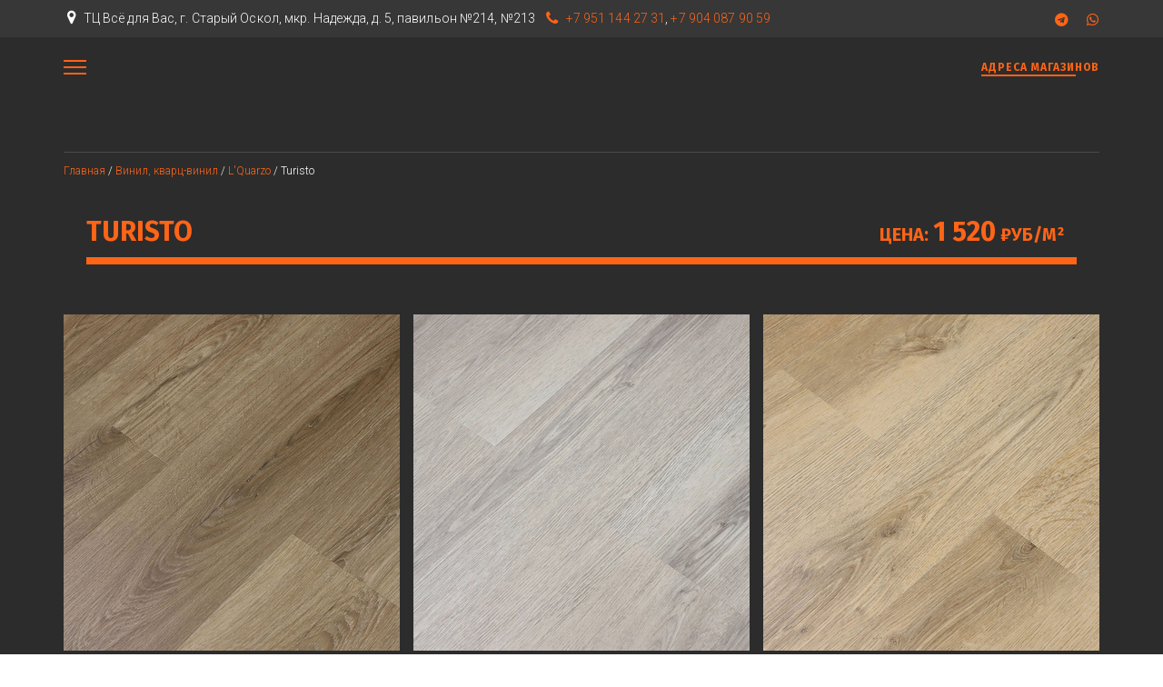

--- FILE ---
content_type: text/html; charset=utf-8
request_url: https://horizont-oskol.ru/vinil_betta_studio
body_size: 14826
content:
<!DOCTYPE html>
<html lang="ru">
<head>
	<meta charset="utf-8" />
<meta http-equiv="X-UA-Compatible" content="IE=edge" />
<meta name="viewport" content="width=device-width, initial-scale=1.0, maximum-scale=5.0" />



	
	
	<title>Купить винил, кварц-винил, spc в Старом Осколе</title>
	
		<link rel="canonical" href="https://horizont-oskol.ru/vinil_betta_studio">
	
	<meta name="description" content="Купить винил, кварц-винил, spc в Старом Осколе" />
	<meta name="keywords" content="spc, кварцвинил, керамин" />
	<meta property="og:title" content="Купить винил, кварц-винил, spc в Старом Осколе" />
	
	
	
		
		
		
		<meta name="twitter:card" content="summary_large_image" />
		<meta property="og:type" content="website" />
		<meta property="og:description" content="Купить винил, кварц-винил, spc в Старом Осколе" />
		<meta property="og:url" content="https://horizont-oskol.ru/vinil_betta_studio" />
		
		
		
			<meta itemprop="image" content="https://horizont-oskol.ru/uploads/s/e/s/k/eskgclxf2fit/img/full_0BFE70ep.png" />
			<meta property="og:image" content="https://horizont-oskol.ru/uploads/s/e/s/k/eskgclxf2fit/img/full_0BFE70ep.png" />
	
	<link rel="shortcut icon" href="/favicon.ico?v=48819174522718023" type="image/x-icon">
	<script>
	window.developmentMode = false;
	
</script>
	
	
	<script defer src="/js/lib/modernizr-webp.js?v=2026_01_13T13_28_37_03_00_16d4ddba4841053bf25401d0d779a5b22ba8e2f3"></script><link rel="stylesheet" href="/css/devicePublish.min.css?v=2026_01_13T13_28_37_03_00_16d4ddba4841053bf25401d0d779a5b22ba8e2f3"><link rel="stylesheet" href="/css/lib/bootstrap.min.css?v=2026_01_13T13_28_37_03_00_16d4ddba4841053bf25401d0d779a5b22ba8e2f3"><link rel="stylesheet" href="/css/lib/animate.min.css?v=2026_01_13T13_28_37_03_00_16d4ddba4841053bf25401d0d779a5b22ba8e2f3"><script async src="/js/ulib/performance.js?v=2026_01_13T13_28_37_03_00_16d4ddba4841053bf25401d0d779a5b22ba8e2f3"></script>
		
	<link rel="stylesheet" href="/sitecss/srcset-63cbade788265b6f4d11fcb5-all.css?v=320">
	
	
		
		
			
				<!-- htmlmin:ignore -->
					<style>
  div#ul-id-cart-0 {
    display: none !important;
}
  </style>
				<!-- htmlmin:ignore -->
			
		
		
	

	
	
	
	
		<link rel="preload" as="style" href="/sitecss/typography.css?v=320" onload="this.onload=null;this.rel='stylesheet'">
		<noscript><link rel="stylesheet" href="/sitecss/typography.css?v=320"></noscript>
	
	
		<link rel="preload" as="style" id="dist-version-css" href="/dist-version/css/pub.v1.css?v=2026_01_13T13_28_37_03_00_16d4ddba4841053bf25401d0d779a5b22ba8e2f3" onload="this.onload=null;this.rel='stylesheet'">
		<noscript><link rel="stylesheet" href="/dist-version/css/pub.v1.css?v=2026_01_13T13_28_37_03_00_16d4ddba4841053bf25401d0d779a5b22ba8e2f3"></noscript>
	

	<script>
		(() => {
			if (matchMedia('screen and (min-width : 992px)').matches) {
				document.write(`<link 
					rel="stylesheet"
					
					data-device="desktop"
					class="styleLink"
					href="/templates/prem-unexpected/css/main-g-theme-site-1-desktop.css"
				/>`);
			}
			if (matchMedia('screen and (min-width: 768px) and (max-width: 991px)').matches) {
				document.write(`<link 
					rel="stylesheet"
					
					data-device="tablet"
					class="styleLink"
					href="/templates/prem-unexpected/css/main-g-theme-site-1-tablet.css"
				/>`);
			}
			if (matchMedia('screen and (max-width : 768px)').matches) {
				document.write(`<link 
					rel="stylesheet"
					
					data-device="phone"
					class="styleLink"
					href="/templates/prem-unexpected/css/main-g-theme-site-1-phone.css"
				/>`);
			}
		})();
	</script>

	<style data-styled="true" data-styled-version="5.0.1"></style><style data-styled="true" data-styled-version="5.0.1"></style><style data-styled="true" data-styled-version="5.0.1"></style><style data-styled="true" data-styled-version="5.0.1"></style><link type="text/css" rel="stylesheet" href="//maxcdn.bootstrapcdn.com/font-awesome/4.2.0/css/font-awesome.min.css"><link type="text/css" rel="stylesheet" href="/css/lib/fontawesome-brand.min.css"><style data-styled="true" data-styled-version="5.0.1">.dYCuQO{padding-top:10px;padding-bottom:10px;}
data-styled.g10[id="sc-fzozJi"]{content:"dYCuQO,"}
</style>

</head>
<body>
	
	
	
	<div id="main">
		<div id="body" class="g-theme-site-1" data-mode="published" data-site-theme="g-theme-site-1">
			<div
				id="body-fict"
				class="g-theme-block-5 ul-page-common-vinil_betta_studio"
				data-theme-block='{"desktop":"g-theme-block-5", "tablet":"g-theme-block-5", "phone":"g-theme-block-5"}'
				data-block_theme="g-theme-block-5"
				style="background-image: url(/uploads/s/e/s/k/eskgclxf2fit/img/full_kWSaIZLT.jpg); background-size: cover; background-repeat: no-repeat; background-position: 0 0; "
				data-parallax="none"
			>
				
				<header  class="
					js-hidden-device-element hidden-elements-device "data-device-hidden='{"desktop":false,"tablet":false,"phone":false}' data-theme-block='{"desktop":"g-theme-block-0","tablet":"g-theme-block-0","phone":"g-theme-block-0"}'>
	<div class="header premium">
		<div class="header-top container-fluid">
			<div class="row">
				<div class="container">
					<div class="row">
						<div class="header-top-contacts col col-xs-12 col-sm-9">
							<div  itemscope="" id="ul-id-contacts-header" class="ul-widget ul-w-contacts" data-device-hidden="{&quot;desktop&quot;:false,&quot;phone&quot;:false,&quot;tablet&quot;:false}" data-widget="contacts" data-controls="e">



<div
	id="id-contacts-schema-item"
	itemprop="itemReviewed"
	class="ul-w-contacts-design1 ul-w-contacts-custom-design3"
	itemscope itemtype="http://schema.org/Organization" 
>
	<meta itemprop="name" content="Цены, указанные на сайте, не являются публичной офертой! Обращаем ваше внимание на то, что данный интернет-сайт носит исключительно информационный характер и ни при каких условиях не является публичной офертой, определяемой положениями Статьи 437 (п.2) Гражданского кодекса РФ.­­">
	
	
		
		<!-- ============== LAYOUT 1 ============== -->
		
			<div class="ul-w-contacts-item" data-item-id="0992f999-2c0c-48f5-8c7d-42f2c340608b">
				<div class="ul-w-contacts-list">
					
					
						<ul>
							
								<li class="ul-w-contacts-f-address normal"
									itemprop="address" itemscope itemtype="http://schema.org/PostalAddress"
								>
									
									
									<span>ТЦ Всё для Вас</span>,&nbsp;<span itemprop="addressLocality">г. Старый Оскол</span>,&nbsp;<span itemprop="streetAddress">мкр. Надежда, д. 5</span>,&nbsp;<span>павильон №214, №213</span>
									
									
								</li>
							
								<li class="ul-w-contacts-f-phone normal"
									
								>
									
									
									<a id="ul-w-contacts-phoneLink" class="ul-w-contacts-phoneLink" href="tel:+79511442731"><span itemprop="telephone"><span>+7 951 144 27 31</span></span></a>, <a id="ul-w-contacts-phoneLink" class="ul-w-contacts-phoneLink" href="tel:+79040879059"><span itemprop="telephone">+7 904 087 90 59</span></a>
									
									
								</li>
							
						</ul>
					
				</div>
				
			</div>
		
		<!-- ============== LAYOUT 1 ============== -->
	
</div>
</div>
						</div>
						<div class="header-top-social col col-xs-12 col-sm-3">
							<div  data-options="" data-widget="social" id="ul-id-social-header" class="ul-widget ul-w-social ul-w-social-design3 ul-w-social-custom-design3" data-device-hidden="{&quot;desktop&quot;:false,&quot;phone&quot;:false,&quot;tablet&quot;:false}" data-controls="e" style="text-align:right; ">

	
	<span class="ul-w-social-icons" style="display: inline-block;">
		<!-- NOTE: if 'ul-w-social-icon ul-w-social-<name>' changes, update edit.js -->
		
			
		
			
		
			
		
			
		
			
		
			
		
			
		
			
		
			
		
			
		
			
		
			
			<span class="ul-w-social-item">
				<a
					
					href="https://t.me/gorizont31"
					
					class="ul-w-social-icon ul-w-social-telegram ul-w-social-icon-active"
					target="_blank"
				></a>
			</span>
			
		
			
			<span class="ul-w-social-item">
				<a
					
					href="whatsapp://send/?phone=79511433751"
					
					class="ul-w-social-icon ul-w-social-whatsapp ul-w-social-icon-active"
					target="_blank"
				></a>
			</span>
			
		
			
		
			
		
	</span>
</div>
						</div>
					</div>
				</div>
			</div>
		</div>
		<div class="header-content container">
			<div class="row">
				<div class="header-content-center">
					<div class="header-content-center-sitename col-xs-12 col-sm-6">
						<div class="header-content-center-sitename-icon">
							
						</div>
						<div class="header-content-center-sitename-header">
							
						</div>
					</div>
					<div class="header-content-center-menu vertical-menu not-prevent col-xs-6 col-sm-3">
						<div  data-fixed="true" data-bgColor="3" data-bgtransparent="75" data-version="1" id="ul-id-mainmenu-header" class="ul-widget ul-w-mainmenu" data-device-hidden="{&quot;desktop&quot;:false,&quot;phone&quot;:false,&quot;tablet&quot;:false}" data-widget="mainmenu" data-controls="e">

	<div class="ul-w-mainmenu-showButton">
		<span></span>
		<span></span>
		<span></span>
	</div>
	<div class="ul-w-mainmenu-nav" style="opacity: 0;">
		 <div class="ul-w-mainmenu-item "> <a  class="normal js-w-mainmenu ul-w-mainmenu-item-link" href ="/" data-type="page" target="_self">Главная</a></div> <div class="ul-w-mainmenu-item "> <a  class="normal js-w-mainmenu ul-w-mainmenu-item-link" href ="/akcii" data-type="page" target="_self">Акции</a></div> <div class="ul-w-mainmenu-item "> <a  class="normal js-w-mainmenu ul-w-mainmenu-item-link" href ="/new" data-type="page" target="_self">Новые поступления</a></div> <div class="ul-w-mainmenu-item  ul-w-mainmenu-have-nasted  ul-w-mainmenu-have-nested"> <a  class="normal js-w-mainmenu ul-w-mainmenu-item-link" href ="/laminat" data-type="page" target="_self">Ламинат</a><div class="ul-w-mainmenu-nested"> <div class="ul-w-mainmenu-item "> <a  class="normal js-w-mainmenu ul-w-mainmenu-item-link" href ="/quick-step" data-type="page" target="_self">Quick-Step</a></div> <div class="ul-w-mainmenu-item "> <a  class="normal js-w-mainmenu ul-w-mainmenu-item-link" href ="/joss_beaumont" data-type="page" target="_self">Joss Beaumont</a></div> <div class="ul-w-mainmenu-item "> <a  class="normal js-w-mainmenu ul-w-mainmenu-item-link" href ="/tarkett" data-type="page" target="_self">TARKETT</a></div> <div class="ul-w-mainmenu-item "> <a  class="normal js-w-mainmenu ul-w-mainmenu-item-link" href ="/kastamonu" data-type="page" target="_self">KASTAMONU</a></div> <div class="ul-w-mainmenu-item "> <a  class="normal js-w-mainmenu ul-w-mainmenu-item-link" href ="/agt" data-type="page" target="_self">AGT</a></div> <div class="ul-w-mainmenu-item "> <a  class="normal js-w-mainmenu ul-w-mainmenu-item-link" href ="/egger" data-type="page" target="_self">Egger</a></div> <div class="ul-w-mainmenu-item "> <a  class="normal js-w-mainmenu ul-w-mainmenu-item-link" href ="/kronostar" data-type="page" target="_self">Kronostar</a></div> <div class="ul-w-mainmenu-item "> <a  class="normal js-w-mainmenu ul-w-mainmenu-item-link" href ="/clix_floor" data-type="page" target="_self">Clix-Floor</a></div> <div class="ul-w-mainmenu-item "> <a  class="normal js-w-mainmenu ul-w-mainmenu-item-link" href ="/ultradecor" data-type="page" target="_self">UltraDecor</a></div></div></div> <div class="ul-w-mainmenu-item  ul-w-mainmenu-have-nasted  ul-w-mainmenu-have-nested"> <a  class="normal js-w-mainmenu ul-w-mainmenu-item-link" href ="/vinil" data-type="page" target="_self">Кварц-винил / винил</a><div class="ul-w-mainmenu-nested"> <div class="ul-w-mainmenu-item "> <a  class="normal js-w-mainmenu ul-w-mainmenu-item-link" href ="/vinil_art_east" data-type="page" target="_self">ART EAST</a></div> <div class="ul-w-mainmenu-item "> <a  class="normal js-w-mainmenu ul-w-mainmenu-item-link" href ="/vinil_tarkett" data-type="page" target="_self">TARKETT</a></div> <div class="ul-w-mainmenu-item "> <a  class="normal js-w-mainmenu ul-w-mainmenu-item-link" href ="/vinil_timber" data-type="page" target="_self">TIMBER</a></div> <div class="ul-w-mainmenu-item "> <a  class="normal js-w-mainmenu ul-w-mainmenu-item-link" href ="/vinil_alta_step" data-type="page" target="_self">Alta Step</a></div> <div class="ul-w-mainmenu-item "> <a  class="normal js-w-mainmenu ul-w-mainmenu-item-link" href ="/vinil_cronafloor" data-type="page" target="_self">CRONAFLOOR</a></div> <div class="ul-w-mainmenu-item "> <a  class="normal js-w-mainmenu ul-w-mainmenu-item-link" href ="/vinil_zeta" data-type="page" target="_self">Zeta Floor</a></div> <div class="ul-w-mainmenu-item "> <a  class="normal js-w-mainmenu ul-w-mainmenu-item-link" href ="/vinil_lquarzo" data-type="page" target="_self">LQuarzo</a></div> <div class="ul-w-mainmenu-item "> <a  class="normal js-w-mainmenu ul-w-mainmenu-item-link" href ="/vinil_floorwood" data-type="page" target="_self">Floorwood</a></div></div></div> <div class="ul-w-mainmenu-item  ul-w-mainmenu-have-nasted  ul-w-mainmenu-have-nested"> <a  class="normal js-w-mainmenu ul-w-mainmenu-item-link" href ="/dver" data-type="page" target="_self">Двери</a><div class="ul-w-mainmenu-nested"> <div class="ul-w-mainmenu-item  ul-w-mainmenu-have-nasted  ul-w-mainmenu-have-nested"> <a  class="normal js-w-mainmenu ul-w-mainmenu-item-link" href ="/dveri_mezhkomnatnue" data-type="page" target="_self">Двери межкомнатные</a><div class="ul-w-mainmenu-nested"> <div class="ul-w-mainmenu-item "> <a  class="normal js-w-mainmenu ul-w-mainmenu-item-link" href ="/dveri_yukka" data-type="page" target="_self">ЮККА</a></div> <div class="ul-w-mainmenu-item "> <a  class="normal js-w-mainmenu ul-w-mainmenu-item-link" href ="/dveri_garmonia" data-type="page" target="_self">Гармония</a></div> <div class="ul-w-mainmenu-item "> <a  class="normal js-w-mainmenu ul-w-mainmenu-item-link" href ="/dveri_bdk" data-type="page" target="_self">БДК</a></div> <div class="ul-w-mainmenu-item "> <a  class="normal js-w-mainmenu ul-w-mainmenu-item-link" href ="/dveri_bastion" data-type="page" target="_self">Бастион</a></div> <div class="ul-w-mainmenu-item "> <a  class="normal js-w-mainmenu ul-w-mainmenu-item-link" href ="/dveri_uberture" data-type="page" target="_self">Uberture</a></div></div></div> <div class="ul-w-mainmenu-item "> <a  class="normal js-w-mainmenu ul-w-mainmenu-item-link" href ="/dveri_vhodnue_kvartira" data-type="page" target="_self">Входные для квартиры</a></div> <div class="ul-w-mainmenu-item "> <a  class="normal js-w-mainmenu ul-w-mainmenu-item-link" href ="/dveri_vhodnue_dom" data-type="page" target="_self">Входные для дома</a></div></div></div> <div class="ul-w-mainmenu-item  ul-w-mainmenu-have-nasted  ul-w-mainmenu-have-nested"> <a  class="normal js-w-mainmenu ul-w-mainmenu-item-link" href ="/linoleum" data-type="page" target="_self">Линолеум</a><div class="ul-w-mainmenu-nested"> <div class="ul-w-mainmenu-item "> <a  class="normal js-w-mainmenu ul-w-mainmenu-item-link" href ="/idylle" data-type="page" target="_self">IDYLLE NOVA | CLUB </a></div> <div class="ul-w-mainmenu-item "> <a  class="normal js-w-mainmenu ul-w-mainmenu-item-link" href ="/aero" data-type="page" target="_self"> AERO | GLADIATOR</a></div> <div class="ul-w-mainmenu-item "> <a  class="normal js-w-mainmenu ul-w-mainmenu-item-link" href ="/prestige" data-type="page" target="_self">PRESTIGE | FAVORITE</a></div> <div class="ul-w-mainmenu-item "> <a  class="normal js-w-mainmenu ul-w-mainmenu-item-link" href ="/sprint" data-type="page" target="_self">SPRINT PRO | GALAXY</a></div> <div class="ul-w-mainmenu-item "> <a  class="normal js-w-mainmenu ul-w-mainmenu-item-link" href ="/grand" data-type="page" target="_self">GRAND</a></div> <div class="ul-w-mainmenu-item "> <a  class="normal js-w-mainmenu ul-w-mainmenu-item-link" href ="/discovery" data-type="page" target="_self">DISCOVERY</a></div> <div class="ul-w-mainmenu-item "> <a  class="normal js-w-mainmenu ul-w-mainmenu-item-link" href ="/force" data-type="page" target="_self">FORCE</a></div> <div class="ul-w-mainmenu-item "> <a  class="normal js-w-mainmenu ul-w-mainmenu-item-link" href ="/moda" data-type="page" target="_self">MODA</a></div> <div class="ul-w-mainmenu-item "> <a  class="normal js-w-mainmenu ul-w-mainmenu-item-link" href ="/kaprise" data-type="page" target="_self">CAPRICE | EUROPA</a></div> <div class="ul-w-mainmenu-item "> <a  class="normal js-w-mainmenu ul-w-mainmenu-item-link" href ="/bonus" data-type="page" target="_self">BONUS | ACTIVA R</a></div> <div class="ul-w-mainmenu-item "> <a  class="normal js-w-mainmenu ul-w-mainmenu-item-link" href ="/komfort" data-type="page" target="_self">COMFORT | SKY</a></div> <div class="ul-w-mainmenu-item "> <a  class="normal js-w-mainmenu ul-w-mainmenu-item-link" href ="/forum" data-type="page" target="_self">FORUM</a></div> <div class="ul-w-mainmenu-item "> <a  class="normal js-w-mainmenu ul-w-mainmenu-item-link" href ="/печора" data-type="page" target="_self">ПЕЧОРА</a></div> <div class="ul-w-mainmenu-item "> <a  class="normal js-w-mainmenu ul-w-mainmenu-item-link" href ="/versal" data-type="page" target="_self">ВЕРСАЛЬ</a></div></div></div> <div class="ul-w-mainmenu-item  ul-w-mainmenu-have-nasted  ul-w-mainmenu-have-nested"> <a  class="normal js-w-mainmenu ul-w-mainmenu-item-link" href ="/dviernaia_furnitura" data-type="page" target="_self">Дверная фурнитура</a><div class="ul-w-mainmenu-nested"> <div class="ul-w-mainmenu-item "> <a  class="normal js-w-mainmenu ul-w-mainmenu-item-link" href ="/ruchki_punto" data-type="page" target="_self">Punto</a></div> <div class="ul-w-mainmenu-item "> <a  class="normal js-w-mainmenu ul-w-mainmenu-item-link" href ="/ruchki_ajax" data-type="page" target="_self">Ajax</a></div> <div class="ul-w-mainmenu-item "> <a  class="normal js-w-mainmenu ul-w-mainmenu-item-link" href ="/ruchki_code_deco" data-type="page" target="_self">Code Deco</a></div></div></div> <div class="ul-w-mainmenu-item  ul-w-mainmenu-have-nasted  ul-w-mainmenu-have-nested"> <a  class="normal js-w-mainmenu ul-w-mainmenu-item-link" href ="/kovrolin" data-type="page" target="_self">Ковролин</a><div class="ul-w-mainmenu-nested"> <div class="ul-w-mainmenu-item "> <a  class="normal js-w-mainmenu ul-w-mainmenu-item-link" href ="/kovrolin_aw" data-type="page" target="_self">AW</a></div> <div class="ul-w-mainmenu-item "> <a  class="normal js-w-mainmenu ul-w-mainmenu-item-link" href ="/kovrolin_kaplanser" data-type="page" target="_self">Kaplanser</a></div> <div class="ul-w-mainmenu-item "> <a  class="normal js-w-mainmenu ul-w-mainmenu-item-link" href ="/kovrolin_oz_kaplan" data-type="page" target="_self">OZ Kaplan</a></div> <div class="ul-w-mainmenu-item "> <a  class="normal js-w-mainmenu ul-w-mainmenu-item-link" href ="/kovrolin_sintelon" data-type="page" target="_self">Sintelon</a></div> <div class="ul-w-mainmenu-item "> <a  class="normal js-w-mainmenu ul-w-mainmenu-item-link" href ="/kovrolin_urgaz" data-type="page" target="_self">Urgaz</a></div> <div class="ul-w-mainmenu-item "> <a  class="normal js-w-mainmenu ul-w-mainmenu-item-link" href ="/kovrolin_neva" data-type="page" target="_self">Нева Тафт</a></div> <div class="ul-w-mainmenu-item "> <a  class="normal js-w-mainmenu ul-w-mainmenu-item-link" href ="/kovrolin_merinos" data-type="page" target="_self">Merinos</a></div> <div class="ul-w-mainmenu-item "> <a  class="normal js-w-mainmenu ul-w-mainmenu-item-link" href ="/kovrolin_sufyan" data-type="page" target="_self">Sufyan</a></div> <div class="ul-w-mainmenu-item "> <a  class="normal js-w-mainmenu ul-w-mainmenu-item-link" href ="/kovrolin_mers" data-type="page" target="_self">Mers</a></div> <div class="ul-w-mainmenu-item "> <a  class="normal js-w-mainmenu ul-w-mainmenu-item-link" href ="/kovrolin_filoteks" data-type="page" target="_self">Filoteks</a></div></div></div> <div class="ul-w-mainmenu-item  ul-w-mainmenu-have-nasted  ul-w-mainmenu-have-nested"> <a  class="normal js-w-mainmenu ul-w-mainmenu-item-link" href ="/plintus" data-type="page" target="_self">Плинтус</a><div class="ul-w-mainmenu-nested"> <div class="ul-w-mainmenu-item "> <a  class="normal js-w-mainmenu ul-w-mainmenu-item-link" href ="/plintus_quick_step" data-type="page" target="_self">Quick Step</a></div> <div class="ul-w-mainmenu-item "> <a  class="normal js-w-mainmenu ul-w-mainmenu-item-link" href ="/plintus_deconika" data-type="page" target="_self">Деконика</a></div> <div class="ul-w-mainmenu-item "> <a  class="normal js-w-mainmenu ul-w-mainmenu-item-link" href ="/plintus_classic" data-type="page" target="_self">Классик</a></div> <div class="ul-w-mainmenu-item "> <a  class="normal js-w-mainmenu ul-w-mainmenu-item-link" href ="/plintus_deconika" data-type="page" target="_self">Комфорт</a></div></div></div> <div class="ul-w-mainmenu-item "> <a  class="normal js-w-mainmenu ul-w-mainmenu-item-link" href ="/contacts" data-type="page" target="_self">Контакты</a></div><div class="ul-w-mainmenu-toggle-button"><span></span><span></span><span></span></div>
		<div class="ul-w-mainmenu-toggle">
			<a class="ul-w-mainmenu-toggle-more normal">Еще</a>
			<div class="ul-w-mainmenu-toggle-nasted"></div>
		</div>
	</div>




</div>
					</div>
					<div class="header-content-center-button col-xs-6 col-sm-3">
						<div  id="ul-id-button-header" class="ul-widget ul-w-button text-left" data-device-hidden="{&quot;desktop&quot;:false,&quot;phone&quot;:false,&quot;tablet&quot;:false}" data-widget="button" data-controls="e">
<a class="normal ul-w-button3 small" target="_self" href="/contacts"   >АДРЕСА МАГАЗИНОВ</a>
</div>
					</div>
				</div>
			</div>
		</div>
	</div>
</header>

<div id="ul-content">
	
			<div  id="ul-id-18-0" style="padding-top:50px;padding-bottom:50px;" data-floating="" data-custom-classes="[]" data-theme="g-theme-block-0" data-theme-block="{&quot;desktop&quot;:&quot;g-theme-block-0&quot;,&quot;tablet&quot;:&quot;g-theme-block-0&quot;,&quot;phone&quot;:&quot;g-theme-block-0&quot;}" data-device-hidden="{&quot;desktop&quot;:false,&quot;tablet&quot;:false,&quot;phone&quot;:false}" data-vertical-align="0" data-bgtype="color" data-auto_height="true" data-symbol="{&quot;enabled&quot;:false,&quot;sourceBlockId&quot;:&quot;&quot;,&quot;forAllPages&quot;:false,&quot;linkedPages&quot;:[],&quot;symbolBlockPosition&quot;:&quot;header&quot;}" data-position-desktop="LT" data-position-tablet="LT" data-position-phone="LT" class="ul-container hidden-elements-device js-hidden-device-element   g-theme-block-0 srcset-block-8f7802a8caa613610eefbb0b779426af " >
				<div class="ul-shadow-block-overlay js-block-shadow"></div>
				<div class=" container js-block-container">
					<div id="ul-id-221-0" class="row ul-row"><div id="ul-id-221-1" class="col ul-col col-xs-12 col-sm-12 col-md-12">
					
					<div
					
					
					id="ul-id-221-2" class="ul-widget  " type="wysiwyg" data-device-hidden='{"desktop":false,"phone":false,"tablet":false}'>
					<div id="ul-id-221-2" class="sc-AxjAm StDqM ul-widget-wysiwyg "><div class="DraftEditor-root"><div class="DraftEditor-editorContainer"><div class="public-DraftEditor-content" contenteditable="false" spellcheck="false" style="outline:none;user-select:text;-webkit-user-select:text;white-space:pre-wrap;word-wrap:break-word"><div data-contents="true"><h6 class="_17fgIIn___block h6" data-block="true" data-editor="agsr6" data-offset-key="4jvr9-0-0"><div data-offset-key="4jvr9-0-0" class="public-DraftStyleDefault-block public-DraftStyleDefault-ltr"><span class="LreJDHx___wrapper"><a href="/index" target="_self" class="HXO9zGZ___link" data-reactlink="true"><span data-offset-key="4jvr9-0-0"><span data-text="true">Главная</span></span></a></span><span data-offset-key="4jvr9-1-0"><span data-text="true"> / </span></span><span class="LreJDHx___wrapper"><a href="/vinil" target="_self" class="HXO9zGZ___link" data-reactlink="true"><span data-offset-key="4jvr9-2-0"><span data-text="true">Винил, кварц-винил</span></span></a></span><span data-offset-key="4jvr9-3-0"><span data-text="true"> / </span></span><span class="LreJDHx___wrapper"><a href="/vinil_lquarzo" target="_self" class="HXO9zGZ___link" data-reactlink="true"><span data-offset-key="4jvr9-4-0"><span data-text="true">L&#x27;Quarzo</span></span></a></span><span data-offset-key="4jvr9-5-0"><span data-text="true"> / Turisto</span></span></div></h6></div></div></div></div></div>
					</div></div></div><div id="ul-id-207-0" class="row ul-row"><div id="ul-id-207-1" class="col ul-col col-xs-12 col-sm-12 col-md-12">
					
					<div
					
					
					id="ul-id-207-2" class="ul-widget  " type="wysiwyg" data-device-hidden='{"desktop":false,"phone":false,"tablet":false}'>
					<div id="ul-id-207-2" class="sc-AxjAm StDqM ul-widget-wysiwyg "><div class="DraftEditor-root"><div class="DraftEditor-editorContainer"><div class="public-DraftEditor-content" contenteditable="false" spellcheck="false" style="outline:none;user-select:text;-webkit-user-select:text;white-space:pre-wrap;word-wrap:break-word"><div data-contents="true"><h5 class="_17fgIIn___block h5" data-block="true" data-editor="65p4q" data-offset-key="f4in5-0-0"><div data-offset-key="f4in5-0-0" class="public-DraftStyleDefault-block public-DraftStyleDefault-ltr"><span data-offset-key="f4in5-0-0" style="color:#ff6417;text-decoration-color:#ff6417;font-weight:bold;font-size:30px"><span data-text="true">TURISTO                                                                                                            </span></span><span data-offset-key="f4in5-0-1" style="color:#ff6417;text-decoration-color:#ff6417;font-weight:bold"><span data-text="true">ЦЕНА: </span></span><span data-offset-key="f4in5-0-2" style="color:#ff6417;text-decoration-color:#ff6417;font-weight:bold;font-size:30px"><span data-text="true">1 520</span></span><span data-offset-key="f4in5-0-3" style="color:#ff6417;text-decoration-color:#ff6417;font-weight:bold"><span data-text="true"> ₽УБ/М²</span></span></div></h5></div></div></div></div></div>
					</div></div></div><div id="ul-id-222-0" class="row ul-row"><div id="ul-id-222-1" class="col ul-col col-xs-12 col-sm-12 col-md-12"><div  data-opts="{&quot;preset&quot;:{&quot;presetId&quot;:1},&quot;grid&quot;:{&quot;cols&quot;:3,&quot;height&quot;:370},&quot;slider&quot;:{&quot;button&quot;:{&quot;enable&quot;:true,&quot;type&quot;:&quot;noBackground&quot;,&quot;color&quot;:{&quot;class&quot;:1}},&quot;pagination&quot;:{&quot;enable&quot;:true,&quot;type&quot;:&quot;circle&quot;,&quot;inside&quot;:true,&quot;color&quot;:{&quot;class&quot;:1},&quot;size&quot;:2,&quot;preview&quot;:&quot;focus&quot;},&quot;autoplay&quot;:{&quot;enable&quot;:false,&quot;delay&quot;:3},&quot;enableCycle&quot;:false,&quot;animation&quot;:&quot;slide&quot;,&quot;height&quot;:650},&quot;margin&quot;:{&quot;enable&quot;:true,&quot;value&quot;:15},&quot;text&quot;:{&quot;overlay&quot;:{&quot;class&quot;:4,&quot;customColor&quot;:&quot;#000000&quot;,&quot;customBright&quot;:&quot;#ffffff&quot;,&quot;opacity&quot;:50},&quot;enable&quot;:true,&quot;type&quot;:&quot;under&quot;,&quot;enableOnHover&quot;:false,&quot;hAlign&quot;:&quot;center&quot;,&quot;vAlign&quot;:&quot;middle&quot;,&quot;color&quot;:{&quot;class&quot;:2,&quot;customColor&quot;:&quot;&quot;,&quot;customBright&quot;:&quot;&quot;}},&quot;type&quot;:&quot;grid&quot;,&quot;enableClickPreview&quot;:true}" id="ul-id-222-2" class="ul-widget ul-w-gallery2" data-device-hidden="{&quot;desktop&quot;:false,&quot;phone&quot;:false,&quot;tablet&quot;:false}" data-widget="gallery2" data-controls="mer">

<div>
	
		
		<div class="ul-w-gallery2-grid">
			<div
				class="
					ul-w-gallery2-grid-wrapper
					phone-reduce-margin
					js-gallery2-type-wrapper
				"
				style="margin: -7.5px"
			>
				
					<div
						class="
							ul-w-gallery2-type-container
							ul-w-gallery2-grid-container
							phone-reduce-margin
							js-gallery2-type-container
						"
						data-cols="3"
						data-id-sort="_85a575b8d"
						data-padding="7.5"
						style="padding: 7.5px"
					>
						<div class="ul-w-gallery2-grid-container2">
							
								<a
									href="/uploads/s/e/s/k/eskgclxf2fit/img/full_8Odl2cLa.jpg"
									class="js-gallery2-link"
									target="_self"
									
										onclick="return false;"
									
								>
							
								<div
									class="
										ul-w-gallery2-grid-image
										
										js-gallery2-image
									"
									data-id="_85a575b8d"
									data-click="{&quot;hrefType&quot;:&quot;page&quot;,&quot;link&quot;:&quot;&quot;,&quot;target&quot;:&quot;_self&quot;}"
									
								>
									<div><img alt="" title="" itemprop="contentUrl" style="width: 100%" data-lightbox="/uploads/s/e/s/k/eskgclxf2fit/img/full_8Odl2cLa.jpg" src="/uploads/s/e/s/k/eskgclxf2fit/img/autocrop/4f76f3f2cab8a41893cc54e3b9f5408c.jpg" loading="lazy" decoding="async" /></div>
								</div>
							
								</a>
							

							
								<div
									class="
										ul-w-gallery2-text-container
										ul-w-gallery2-text-type-under
										ul-w-gallery2-grid-text
										
										
										
										ul-w-gallery2-text-hAlign-center
										
										
										
									"
								>
									<div
										class="
											ul-w-gallery2-text-wrapper
											g-color-text-2
										"
										style="
											
											
										"
									>
										<div
											class="
												ul-w-gallery2-text-item
												js-w-gallery2-text-item
												not-empty
											"
										>
											<span
												class="
													ul-w-gallery2-text-overlay
												"
												style="
													background-color: #000000;
													opacity: 0.5;
													display: none;
												"
											>
											</span>
											<h6 class="ul-w-gallery2-text-editable js-gallery2-editable-_85a575b8d" style="" ><span style="font-weight: bold;">КОБА - L1101 </span></h6>
										</div>
									</div>
								</div>
							
							
							
						</div>
					</div>

				
					<div
						class="
							ul-w-gallery2-type-container
							ul-w-gallery2-grid-container
							phone-reduce-margin
							js-gallery2-type-container
						"
						data-cols="3"
						data-id-sort="_6c6ee5966"
						data-padding="7.5"
						style="padding: 7.5px"
					>
						<div class="ul-w-gallery2-grid-container2">
							
								<a
									href="/uploads/s/e/s/k/eskgclxf2fit/img/full_mwiMDIeI.jpg"
									class="js-gallery2-link"
									target="_self"
									
										onclick="return false;"
									
								>
							
								<div
									class="
										ul-w-gallery2-grid-image
										
										js-gallery2-image
									"
									data-id="_6c6ee5966"
									data-click="{&quot;hrefType&quot;:&quot;page&quot;,&quot;link&quot;:&quot;&quot;,&quot;target&quot;:&quot;_self&quot;}"
									
								>
									<div><img alt="" title="" itemprop="contentUrl" style="width: 100%" data-lightbox="/uploads/s/e/s/k/eskgclxf2fit/img/full_mwiMDIeI.jpg" src="/uploads/s/e/s/k/eskgclxf2fit/img/autocrop/4508f2a157d84b8161363672d263f05a.jpg" loading="lazy" decoding="async" /></div>
								</div>
							
								</a>
							

							
								<div
									class="
										ul-w-gallery2-text-container
										ul-w-gallery2-text-type-under
										ul-w-gallery2-grid-text
										
										
										
										ul-w-gallery2-text-hAlign-center
										
										
										
									"
								>
									<div
										class="
											ul-w-gallery2-text-wrapper
											g-color-text-2
										"
										style="
											
											
										"
									>
										<div
											class="
												ul-w-gallery2-text-item
												js-w-gallery2-text-item
												not-empty
											"
										>
											<span
												class="
													ul-w-gallery2-text-overlay
												"
												style="
													background-color: #000000;
													opacity: 0.5;
													display: none;
												"
											>
											</span>
											<h6 class="ul-w-gallery2-text-editable js-gallery2-editable-_6c6ee5966" style="" ><span style="font-weight: bold;">АКАПУЛЬКО - L1102 </span></h6>
										</div>
									</div>
								</div>
							
							
							
						</div>
					</div>

				
					<div
						class="
							ul-w-gallery2-type-container
							ul-w-gallery2-grid-container
							phone-reduce-margin
							js-gallery2-type-container
						"
						data-cols="3"
						data-id-sort="_7a95a8a30"
						data-padding="7.5"
						style="padding: 7.5px"
					>
						<div class="ul-w-gallery2-grid-container2">
							
								<a
									href="/uploads/s/e/s/k/eskgclxf2fit/img/full_JTxzSz03.jpg"
									class="js-gallery2-link"
									target="_self"
									
										onclick="return false;"
									
								>
							
								<div
									class="
										ul-w-gallery2-grid-image
										
										js-gallery2-image
									"
									data-id="_7a95a8a30"
									data-click="{&quot;hrefType&quot;:&quot;page&quot;,&quot;link&quot;:&quot;&quot;,&quot;target&quot;:&quot;_self&quot;}"
									
								>
									<div><img alt="" title="" itemprop="contentUrl" style="width: 100%" data-lightbox="/uploads/s/e/s/k/eskgclxf2fit/img/full_JTxzSz03.jpg" src="/uploads/s/e/s/k/eskgclxf2fit/img/autocrop/43d3bd196f5f8069f627a679fa24646d.jpg" loading="lazy" decoding="async" /></div>
								</div>
							
								</a>
							

							
								<div
									class="
										ul-w-gallery2-text-container
										ul-w-gallery2-text-type-under
										ul-w-gallery2-grid-text
										
										
										
										ul-w-gallery2-text-hAlign-center
										
										
										
									"
								>
									<div
										class="
											ul-w-gallery2-text-wrapper
											g-color-text-2
										"
										style="
											
											
										"
									>
										<div
											class="
												ul-w-gallery2-text-item
												js-w-gallery2-text-item
												not-empty
											"
										>
											<span
												class="
													ul-w-gallery2-text-overlay
												"
												style="
													background-color: #000000;
													opacity: 0.5;
													display: none;
												"
											>
											</span>
											<h6 class="ul-w-gallery2-text-editable js-gallery2-editable-_7a95a8a30" style="" ><span style="font-weight: bold;">ОРИСАБА  - L1103 </span></h6>
										</div>
									</div>
								</div>
							
							
							
						</div>
					</div>

				
					<div
						class="
							ul-w-gallery2-type-container
							ul-w-gallery2-grid-container
							phone-reduce-margin
							js-gallery2-type-container
						"
						data-cols="3"
						data-id-sort="_97d8ea75f"
						data-padding="7.5"
						style="padding: 7.5px"
					>
						<div class="ul-w-gallery2-grid-container2">
							
								<a
									href="/uploads/s/e/s/k/eskgclxf2fit/img/full_6BpL1wLv.jpg"
									class="js-gallery2-link"
									target="_self"
									
										onclick="return false;"
									
								>
							
								<div
									class="
										ul-w-gallery2-grid-image
										
										js-gallery2-image
									"
									data-id="_97d8ea75f"
									data-click="{&quot;hrefType&quot;:&quot;page&quot;,&quot;link&quot;:&quot;&quot;,&quot;target&quot;:&quot;_self&quot;}"
									
								>
									<div><img alt="" title="" itemprop="contentUrl" style="width: 100%" data-lightbox="/uploads/s/e/s/k/eskgclxf2fit/img/full_6BpL1wLv.jpg" src="/uploads/s/e/s/k/eskgclxf2fit/img/autocrop/7e93e81f4f1ca583d0970fab5279c60d.jpg" loading="lazy" decoding="async" /></div>
								</div>
							
								</a>
							

							
								<div
									class="
										ul-w-gallery2-text-container
										ul-w-gallery2-text-type-under
										ul-w-gallery2-grid-text
										
										
										
										ul-w-gallery2-text-hAlign-center
										
										
										
									"
								>
									<div
										class="
											ul-w-gallery2-text-wrapper
											g-color-text-2
										"
										style="
											
											
										"
									>
										<div
											class="
												ul-w-gallery2-text-item
												js-w-gallery2-text-item
												not-empty
											"
										>
											<span
												class="
													ul-w-gallery2-text-overlay
												"
												style="
													background-color: #000000;
													opacity: 0.5;
													display: none;
												"
											>
											</span>
											<h6 class="ul-w-gallery2-text-editable js-gallery2-editable-_97d8ea75f" style="" ><span style="font-weight: bold;">МОНТЕРЕЙ - L1104 </span></h6>
										</div>
									</div>
								</div>
							
							
							
						</div>
					</div>

				
					<div
						class="
							ul-w-gallery2-type-container
							ul-w-gallery2-grid-container
							phone-reduce-margin
							js-gallery2-type-container
						"
						data-cols="3"
						data-id-sort="_f056e45d6"
						data-padding="7.5"
						style="padding: 7.5px"
					>
						<div class="ul-w-gallery2-grid-container2">
							
								<a
									href="/uploads/s/e/s/k/eskgclxf2fit/img/full_5MT47l9q.jpg"
									class="js-gallery2-link"
									target="_self"
									
										onclick="return false;"
									
								>
							
								<div
									class="
										ul-w-gallery2-grid-image
										
										js-gallery2-image
									"
									data-id="_f056e45d6"
									data-click="{&quot;hrefType&quot;:&quot;page&quot;,&quot;link&quot;:&quot;&quot;,&quot;target&quot;:&quot;_self&quot;}"
									
								>
									<div><img alt="" title="" itemprop="contentUrl" style="width: 100%" data-lightbox="/uploads/s/e/s/k/eskgclxf2fit/img/full_5MT47l9q.jpg" src="/uploads/s/e/s/k/eskgclxf2fit/img/autocrop/9cd759c3989861a9adfe36b58a931c23.jpg" loading="lazy" decoding="async" /></div>
								</div>
							
								</a>
							

							
								<div
									class="
										ul-w-gallery2-text-container
										ul-w-gallery2-text-type-under
										ul-w-gallery2-grid-text
										
										
										
										ul-w-gallery2-text-hAlign-center
										
										
										
									"
								>
									<div
										class="
											ul-w-gallery2-text-wrapper
											g-color-text-2
										"
										style="
											
											
										"
									>
										<div
											class="
												ul-w-gallery2-text-item
												js-w-gallery2-text-item
												not-empty
											"
										>
											<span
												class="
													ul-w-gallery2-text-overlay
												"
												style="
													background-color: #000000;
													opacity: 0.5;
													display: none;
												"
											>
											</span>
											<h6 class="ul-w-gallery2-text-editable js-gallery2-editable-_f056e45d6" style="" ><span style="font-weight: bold;">МОНТЕ-АЛБАН  - L1105 </span></h6>
										</div>
									</div>
								</div>
							
							
							
						</div>
					</div>

				
					<div
						class="
							ul-w-gallery2-type-container
							ul-w-gallery2-grid-container
							phone-reduce-margin
							js-gallery2-type-container
						"
						data-cols="3"
						data-id-sort="_bd0b2dc7f"
						data-padding="7.5"
						style="padding: 7.5px"
					>
						<div class="ul-w-gallery2-grid-container2">
							
								<a
									href="/uploads/s/e/s/k/eskgclxf2fit/img/full_coiLxsrs.jpg"
									class="js-gallery2-link"
									target="_self"
									
										onclick="return false;"
									
								>
							
								<div
									class="
										ul-w-gallery2-grid-image
										
										js-gallery2-image
									"
									data-id="_bd0b2dc7f"
									data-click="{&quot;hrefType&quot;:&quot;page&quot;,&quot;link&quot;:&quot;&quot;,&quot;target&quot;:&quot;_self&quot;}"
									
								>
									<div><img alt="" title="" itemprop="contentUrl" style="width: 100%" data-lightbox="/uploads/s/e/s/k/eskgclxf2fit/img/full_coiLxsrs.jpg" src="/uploads/s/e/s/k/eskgclxf2fit/img/autocrop/49147fbe3f697cde43023c00c6bffd2d.jpg" loading="lazy" decoding="async" /></div>
								</div>
							
								</a>
							

							
								<div
									class="
										ul-w-gallery2-text-container
										ul-w-gallery2-text-type-under
										ul-w-gallery2-grid-text
										
										
										
										ul-w-gallery2-text-hAlign-center
										
										
										
									"
								>
									<div
										class="
											ul-w-gallery2-text-wrapper
											g-color-text-2
										"
										style="
											
											
										"
									>
										<div
											class="
												ul-w-gallery2-text-item
												js-w-gallery2-text-item
												not-empty
											"
										>
											<span
												class="
													ul-w-gallery2-text-overlay
												"
												style="
													background-color: #000000;
													opacity: 0.5;
													display: none;
												"
											>
											</span>
											<h6 class="ul-w-gallery2-text-editable js-gallery2-editable-_bd0b2dc7f" style="" ><span style="font-weight: bold;">КОРДИЛЬЕРЫ - L1106 </span></h6>
										</div>
									</div>
								</div>
							
							
							
						</div>
					</div>

				
					<div
						class="
							ul-w-gallery2-type-container
							ul-w-gallery2-grid-container
							phone-reduce-margin
							js-gallery2-type-container
						"
						data-cols="3"
						data-id-sort="_eaad36c2c"
						data-padding="7.5"
						style="padding: 7.5px"
					>
						<div class="ul-w-gallery2-grid-container2">
							
								<a
									href="/uploads/s/e/s/k/eskgclxf2fit/img/full_EprCxVzX.jpg"
									class="js-gallery2-link"
									target="_self"
									
										onclick="return false;"
									
								>
							
								<div
									class="
										ul-w-gallery2-grid-image
										
										js-gallery2-image
									"
									data-id="_eaad36c2c"
									data-click="{&quot;hrefType&quot;:&quot;page&quot;,&quot;link&quot;:&quot;&quot;,&quot;target&quot;:&quot;_self&quot;}"
									
								>
									<div><img alt="" title="" itemprop="contentUrl" style="width: 100%" data-lightbox="/uploads/s/e/s/k/eskgclxf2fit/img/full_EprCxVzX.jpg" src="/uploads/s/e/s/k/eskgclxf2fit/img/autocrop/e047928357e36ee0b449476ff79a4c68.jpg" loading="lazy" decoding="async" /></div>
								</div>
							
								</a>
							

							
								<div
									class="
										ul-w-gallery2-text-container
										ul-w-gallery2-text-type-under
										ul-w-gallery2-grid-text
										
										
										
										ul-w-gallery2-text-hAlign-center
										
										
										
									"
								>
									<div
										class="
											ul-w-gallery2-text-wrapper
											g-color-text-2
										"
										style="
											
											
										"
									>
										<div
											class="
												ul-w-gallery2-text-item
												js-w-gallery2-text-item
												not-empty
											"
										>
											<span
												class="
													ul-w-gallery2-text-overlay
												"
												style="
													background-color: #000000;
													opacity: 0.5;
													display: none;
												"
											>
											</span>
											<h6 class="ul-w-gallery2-text-editable js-gallery2-editable-_eaad36c2c" style="" ><span style="font-weight: bold;">СЬЕРРА-МАДРЕ - L1107</span></h6>
										</div>
									</div>
								</div>
							
							
							
						</div>
					</div>

				
					<div
						class="
							ul-w-gallery2-type-container
							ul-w-gallery2-grid-container
							phone-reduce-margin
							js-gallery2-type-container
						"
						data-cols="3"
						data-id-sort="_7444a4140"
						data-padding="7.5"
						style="padding: 7.5px"
					>
						<div class="ul-w-gallery2-grid-container2">
							
								<a
									href="/uploads/s/e/s/k/eskgclxf2fit/img/full_AkprEA1t.jpg"
									class="js-gallery2-link"
									target="_self"
									
										onclick="return false;"
									
								>
							
								<div
									class="
										ul-w-gallery2-grid-image
										
										js-gallery2-image
									"
									data-id="_7444a4140"
									data-click="{&quot;hrefType&quot;:&quot;page&quot;,&quot;link&quot;:&quot;&quot;,&quot;target&quot;:&quot;_self&quot;}"
									
								>
									<div><img alt="" title="" itemprop="contentUrl" style="width: 100%" data-lightbox="/uploads/s/e/s/k/eskgclxf2fit/img/full_AkprEA1t.jpg" src="/uploads/s/e/s/k/eskgclxf2fit/img/autocrop/bcfc6198964573ced23f104bc2bd09f7.jpg" loading="lazy" decoding="async" /></div>
								</div>
							
								</a>
							

							
								<div
									class="
										ul-w-gallery2-text-container
										ul-w-gallery2-text-type-under
										ul-w-gallery2-grid-text
										
										
										
										ul-w-gallery2-text-hAlign-center
										
										
										
									"
								>
									<div
										class="
											ul-w-gallery2-text-wrapper
											g-color-text-2
										"
										style="
											
											
										"
									>
										<div
											class="
												ul-w-gallery2-text-item
												js-w-gallery2-text-item
												not-empty
											"
										>
											<span
												class="
													ul-w-gallery2-text-overlay
												"
												style="
													background-color: #000000;
													opacity: 0.5;
													display: none;
												"
											>
											</span>
											<h6 class="ul-w-gallery2-text-editable js-gallery2-editable-_7444a4140" style="" ><span style="font-weight: bold;">ТУЛУМ - L1108 </span></h6>
										</div>
									</div>
								</div>
							
							
							
						</div>
					</div>

				
					<div
						class="
							ul-w-gallery2-type-container
							ul-w-gallery2-grid-container
							phone-reduce-margin
							js-gallery2-type-container
						"
						data-cols="3"
						data-id-sort="_a9b22e0d1"
						data-padding="7.5"
						style="padding: 7.5px"
					>
						<div class="ul-w-gallery2-grid-container2">
							
								<a
									href="/uploads/s/e/s/k/eskgclxf2fit/img/full_vQVhSrOh.jpg"
									class="js-gallery2-link"
									target="_self"
									
										onclick="return false;"
									
								>
							
								<div
									class="
										ul-w-gallery2-grid-image
										
										js-gallery2-image
									"
									data-id="_a9b22e0d1"
									data-click="{&quot;hrefType&quot;:&quot;page&quot;,&quot;link&quot;:&quot;&quot;,&quot;target&quot;:&quot;_self&quot;}"
									
								>
									<div><img alt="" title="" itemprop="contentUrl" style="width: 100%" data-lightbox="/uploads/s/e/s/k/eskgclxf2fit/img/full_vQVhSrOh.jpg" src="/uploads/s/e/s/k/eskgclxf2fit/img/autocrop/342e6fa09532e72d910decd432fc401e.jpg" loading="lazy" decoding="async" /></div>
								</div>
							
								</a>
							

							
								<div
									class="
										ul-w-gallery2-text-container
										ul-w-gallery2-text-type-under
										ul-w-gallery2-grid-text
										
										
										
										ul-w-gallery2-text-hAlign-center
										
										
										
									"
								>
									<div
										class="
											ul-w-gallery2-text-wrapper
											g-color-text-2
										"
										style="
											
											
										"
									>
										<div
											class="
												ul-w-gallery2-text-item
												js-w-gallery2-text-item
												not-empty
											"
										>
											<span
												class="
													ul-w-gallery2-text-overlay
												"
												style="
													background-color: #000000;
													opacity: 0.5;
													display: none;
												"
											>
											</span>
											<h6 class="ul-w-gallery2-text-editable js-gallery2-editable-_a9b22e0d1" style="" ><span style="font-weight: bold;">КАНКУН - L1109 </span></h6>
										</div>
									</div>
								</div>
							
							
							
						</div>
					</div>

				
					<div
						class="
							ul-w-gallery2-type-container
							ul-w-gallery2-grid-container
							phone-reduce-margin
							js-gallery2-type-container
						"
						data-cols="3"
						data-id-sort="_d7d3205f5"
						data-padding="7.5"
						style="padding: 7.5px"
					>
						<div class="ul-w-gallery2-grid-container2">
							
								<a
									href="/uploads/s/e/s/k/eskgclxf2fit/img/full_x2UGWjPw.jpg"
									class="js-gallery2-link"
									target="_self"
									
										onclick="return false;"
									
								>
							
								<div
									class="
										ul-w-gallery2-grid-image
										
										js-gallery2-image
									"
									data-id="_d7d3205f5"
									data-click="{&quot;hrefType&quot;:&quot;page&quot;,&quot;link&quot;:&quot;&quot;,&quot;target&quot;:&quot;_self&quot;}"
									
								>
									<div><img alt="" title="" itemprop="contentUrl" style="width: 100%" data-lightbox="/uploads/s/e/s/k/eskgclxf2fit/img/full_x2UGWjPw.jpg" src="/uploads/s/e/s/k/eskgclxf2fit/img/autocrop/f72a8bb659854844391d9a7ba1021206.jpg" loading="lazy" decoding="async" /></div>
								</div>
							
								</a>
							

							
								<div
									class="
										ul-w-gallery2-text-container
										ul-w-gallery2-text-type-under
										ul-w-gallery2-grid-text
										
										
										
										ul-w-gallery2-text-hAlign-center
										
										
										
									"
								>
									<div
										class="
											ul-w-gallery2-text-wrapper
											g-color-text-2
										"
										style="
											
											
										"
									>
										<div
											class="
												ul-w-gallery2-text-item
												js-w-gallery2-text-item
												not-empty
											"
										>
											<span
												class="
													ul-w-gallery2-text-overlay
												"
												style="
													background-color: #000000;
													opacity: 0.5;
													display: none;
												"
											>
											</span>
											<h6 class="ul-w-gallery2-text-editable js-gallery2-editable-_d7d3205f5" style="" ><span style="font-weight: bold;">МАЛЕКОН - L1110 </span></h6>
										</div>
									</div>
								</div>
							
							
							
						</div>
					</div>

				
			</div>
		</div>

	
</div>
</div></div></div><div id="ul-id-244-0" class="row ul-row"><div id="ul-id-244-1" class="col ul-col col-xs-12 col-sm-12 col-md-12">

<div
		id="ul-id-30-14"
		class="ul-widget ul-w-handsOnTable ul-handsOnTable-style-borders showFrame showVerticalLines showHorizontalLines  g-color-text-1 normal ul-handsOnTable-paddingsVertical-7 ul-handsOnTable-paddingsHorizontal-11   hidden-elements-device"
		data-controls="mer"
		data-widget="handsOnTable"
		data-lines-color=g-color-text-1 data-device-hidden={&quot;desktop&quot;:false,&quot;phone&quot;:true,&quot;tablet&quot;:false} 
>
	<div class="ul-w-handsOnTable-container">
		<div class="ht_master handsontable">
			
				<table>
					<colgroup>
						
							<col style="width: 289px">
						
							<col style="width: 815px">
						
					</colgroup>
					<tbody>
						<tr><td  class="" style="height: 22px;" ><!-- htmlmin:ignore -->Размер<!-- htmlmin:ignore --></td><td  class="" style="" ><!-- htmlmin:ignore -->1220 х 183 мм<!-- htmlmin:ignore --></td></tr><tr><td  class="" style="height: 22px;" ><!-- htmlmin:ignore -->В упаковке<!-- htmlmin:ignore --></td><td  class="" style="" ><!-- htmlmin:ignore -->2,232 м² / 10 шт<!-- htmlmin:ignore --></td></tr><tr><td  class="" style="height: 22px;" ><!-- htmlmin:ignore -->Общая толщина<!-- htmlmin:ignore --></td><td  class="" style="" ><!-- htmlmin:ignore -->3,5 мм<!-- htmlmin:ignore --></td></tr><tr><td  class="" style="height: 22px;" ><!-- htmlmin:ignore -->Класс применения<!-- htmlmin:ignore --></td><td  class="" style="" ><!-- htmlmin:ignore -->34<!-- htmlmin:ignore --></td></tr><tr><td  class="" style="height: 22px;" ><!-- htmlmin:ignore -->Фаска<!-- htmlmin:ignore --></td><td  class="" style="" ><!-- htmlmin:ignore -->микрофаска 4V<!-- htmlmin:ignore --></td></tr><tr><td  class="" style="height: 22px;" ><!-- htmlmin:ignore -->Подогрев полов<!-- htmlmin:ignore --></td><td  class="" style="" ><!-- htmlmin:ignore -->Совместимо с системой подогрева пола, до 27°C<!-- htmlmin:ignore --></td></tr><tr><td  class="" style="height: 22px;" ><!-- htmlmin:ignore -->Водостойкость<!-- htmlmin:ignore --></td><td  class="" style="" ><!-- htmlmin:ignore -->100% влагостойкость<!-- htmlmin:ignore --></td></tr>
					</tbody>
				</table>
			
		</div>
	</div>
	
</div>
</div></div><div id="ul-id-201-20" class="row ul-row"><div id="ul-id-201-21" class="col ul-col col-xs-12 col-sm-12 col-md-12">
					
					<div
					
					
					id="ul-id-201-22" class="ul-widget  " type="uSeparator" data-device-hidden='{"desktop":false,"phone":false,"tablet":false}'>
					<div class="sc-fzozJi dYCuQO _3vp3nbV___ul-useparator"><svg width="100%" height="2"><line y1="1" y2="1" stroke-width="2" x1="100%" x2="0" stroke="rgba(255, 100, 23, 1)"></line></svg></div>
					</div></div></div>
				</div>
			</div>
		
</div>

<footer  class=" js-hidden-device-element hidden-elements-device
				" data-device-hidden='{"desktop":false,"tablet":false,"phone":false}' data-theme-block='{"desktop":"g-theme-block-0","tablet":"g-theme-block-0","phone":"g-theme-block-0"}'>
	<div class="footer premium container">
		<div class="footer-content row">
			<div class="footer-content-left col col-xs-7 col-sm-8 col-md-9">
				<div class="footer-content-left-icon">
					
				</div>
				<div class="footer-content-left-header">
					
				</div>
			</div>
			<div class="footer-content-right col col-xs-5 col-sm-4 col-md-3">
				<div class="footer-content-right-wysivig">
					
					
					<div
					
					
					id="ul-id-wysiwyg-footer" class="ul-widget  " type="wysiwyg" data-device-hidden='{"desktop":false,"phone":false,"tablet":false}'>
					<div id="ul-id-wysiwyg-footer" class="sc-AxjAm StDqM ul-widget-wysiwyg "><div class="DraftEditor-root"><div class="DraftEditor-editorContainer"><div class="public-DraftEditor-content" contenteditable="false" spellcheck="false" style="outline:none;user-select:text;-webkit-user-select:text;white-space:pre-wrap;word-wrap:break-word"><div data-contents="true"><div class="_17fgIIn___block normal" data-block="true" data-editor="8ucn0" data-offset-key="8hi1s-0-0"><div data-offset-key="8hi1s-0-0" class="public-DraftStyleDefault-block public-DraftStyleDefault-ltr"><span data-offset-key="8hi1s-0-0"><span data-text="true">© 2025 Горизонт</span></span></div></div><div class="_17fgIIn___block _2BYb3pb___right normal" data-block="true" data-editor="8ucn0" data-offset-key="bk81m-0-0"><div data-offset-key="bk81m-0-0" class="public-DraftStyleDefault-block public-DraftStyleDefault-ltr"><span data-offset-key="bk81m-0-0" style="font-size:12px"><span data-text="true">Цены, указанные на сайте, не являются публичной офертой, определяемой положениями Статьи 437 (п.2) Гражданского кодекса РФ. Цены носят только информационный характер. </span></span></div></div></div></div></div></div></div>
					</div>
				</div>
			</div>
		</div>
	</div>			
</footer>
				
				<div class="ul-col ul-absolute-widgets">
					<div  data-position="special" data-party="left" data-userAgreement="{&quot;isActive&quot;:false,&quot;isAutoChecked&quot;:false,&quot;label&quot;:&quot;&quot;}" data-showTime="true" data-showUsername="true" data-widget="backCall" data-drop-position-fixed="true" id="ul-id-backCall-0" class="ul-widget ul-widget-backCall show-mobile animation1 blue" data-device-hidden="{&quot;desktop&quot;:false,&quot;phone&quot;:false,&quot;tablet&quot;:false}" data-controls="mer">
	<input type="hidden" name="_id" value="63cbade788265b6f4d11fd47"/>
	<div class="ul-call-wrapper" data-help="Оставьте свой номер телефона и мы перезвоним вам в удобное для вас время " data-goals-data="">
		<div class="ul-chart ul-drag-animate animation1">
			<span class="fa fa-phone ul-drag-animate"></span>
		</div>
	</div>



</div>


<div
	id="ul-id-cart-0"
	class="ul-widget ul-widget-cart "
	
	data-device-hidden="{&quot;desktop&quot;:false,&quot;phone&quot;:false,&quot;tablet&quot;:false}"
	data-drop-position-fixed=true
	data-widget="cart"
	data-position="top"
	data-position-phone="right-bottom"
	data-party="right"
	data-controls="e"
	data-data="{&quot;background&quot;:{&quot;color&quot;:&quot;g-theme-block-1&quot;},&quot;icon&quot;:{&quot;color&quot;:&quot;g-color-text-1&quot;,&quot;design&quot;:&quot;design1&quot;},&quot;shadow&quot;:{&quot;isEnabled&quot;:true},&quot;dictionary&quot;:{&quot;buttonCheckout&quot;:&quot;Оформить&quot;,&quot;buttonClear&quot;:&quot;Очистить&quot;,&quot;captionCartIsEmpty&quot;:&quot;Корзина пуста&quot;,&quot;unitsName&quot;:&quot;шт.&quot;},&quot;abs&quot;:true,&quot;position&quot;:&quot;top&quot;,&quot;positionPhone&quot;:&quot;right-bottom&quot;,&quot;party&quot;:&quot;right&quot;,&quot;isHiddenWithoutProduct&quot;:false,&quot;goals&quot;:{&quot;yandex&quot;:{&quot;isEnabled&quot;:false,&quot;name&quot;:&quot;&quot;,&quot;identifier&quot;:&quot;click-go-to-checkout&quot;,&quot;goalId&quot;:&quot;&quot;,&quot;worth&quot;:1,&quot;action&quot;:&quot;Action&quot;,&quot;category&quot;:&quot;Buttons&quot;},&quot;google&quot;:{&quot;isEnabled&quot;:false,&quot;name&quot;:&quot;&quot;,&quot;identifier&quot;:&quot;click-go-to-checkout&quot;,&quot;goalId&quot;:&quot;&quot;,&quot;worth&quot;:1,&quot;action&quot;:&quot;Action&quot;,&quot;category&quot;:&quot;Buttons&quot;}}}"
	data-constructor=false
	style="display: none"
>
	<div class="ul-widget-cart-wrapper ul-widget-cart-wrapper-isEmpty g-theme-block-1 js-widget-cart-wrapper ul-widget-cart-wrapper-shadow"
		 data-theme-block='{"desktop":"g-theme-block-1", "tablet":"g-theme-block-1", "phone":"g-theme-block-1"}'
	>
		<div class="ul-widget-cart-wrapper-empty">
			<div class="ul-widget-cart-wrapper-empty-text normal">
				<span data-typeDictionary="captionCartIsEmpty" style="font-weight: bold">Корзина пуста</span>
			</div>
			<div class="ul-widget-cart-wrapper-empty-icon">
				<span class="icon-shop-cart design1 g-color-text-1"></span>
			</div>
		</div>
		<div class="ul-widget-cart-wrapper-full js-widget-cart-wrapper-full">
			
			<div class="ul-widget-cart-wrapper-full-content">
				<div class="ul-widget-cart-wrapper-full-content-data">
					<div class="ul-widget-cart-wrapper-full-content-data-wrapInfo">
						<span class="ul-widget-cart-wrapper-full-content-data-wrapInfo-count js-widget-cart-count normal" style="font-weight: bold">0</span>
						<span class="ul-widget-cart-wrapper-full-content-data-wrapInfo-unitsName js-widget-cart-units-name normal" data-typeDictionary="unitsName" style="font-weight: bold"> шт. </span>
						<span class="ul-widget-cart-wrapper-full-content-data-wrapInfo-divider normal" style="font-weight: bold">/</span>
						<span class="ul-widget-cart-wrapper-full-content-data-wrapInfo-price js-widget-cart-price normal" style="font-weight: bold">
							<span data-type="value" data-raw="0">0</span> <span data-type="currency">руб.</span>
						</span>
					</div>
					<div class="ul-widget-cart-wrapper-full-content-data-button">
						<a 
							class="ul-widget-cart-wrapper-full-content-data-button-pay g-color-text-1 js-widget-cart-button-checkout note" 
							target="_self" 
							data-typeDictionary="buttonCheckout" 
							href="/shop/checkout"
							>
							Оформить
						</a>
						<span class="ul-widget-cart-wrapper-full-content-data-button-clear js-widget-cart-button-clear note" data-typeDictionary="buttonClear">
							Очистить
						</span>
					</div>
				</div>
				<div class="ul-widget-cart-wrapper-full-content-icon">
					<span class="icon-shop-cart design1 g-color-text-1"></span>
				</div>
				
			</div>
		</div>
	</div>
</div>

				</div>

				

			</div>
		</div>
	</div>
	
	
	
	
	<div
		id="upbutton-container"
		class="ul-upbutton"
		style=""
	>
		<div class="ul-upbutton-icon"></div>
	</div>

	
	
	
	
	
		<div id="js-captchaPublicKey" data-key="6LfX8f4SAAAAAFw7fF08_dNTAmDV61y_OqTK0a71" style="display: none;"></div>
	
	
	
	
	
	
	
	<script src="/js/lib/requirejs.min.js?v=2026_01_13T13_28_37_03_00_16d4ddba4841053bf25401d0d779a5b22ba8e2f3"></script>
	
	<script>window.cache = {"site":"gorizont1","siteUrl":"gorizont1","isMainLanding":null,"isULanding":false,"page":"vinil_betta_studio","isPublished":false,"template":"prem-unexpected","isExistCustomHtml":true,"isScaling":false,"scaleImages":{"images":"all","minDate":"2017-11-07T14:30:00.000Z","templates":null,"webp":1,"defaultQuality":85,"overrideQuality":null,"splitBy":"page","quality":85},"homeClusterDomain":"ukit.com","isRemove":{"header":false,"footer":false},"_hiddenWidgets":{"ul-id-header-header":true,"ul-id-mainmenu-header":false,"ul-id-header-footer":true,"ul-id-contacts-header":false,"ul-id-mainmenu-main":false,"ul-id-contacts-contacts":false,"ul-id-button-sth":false,"ul-id-contacts-top":true,"ul-id-social-social":false,"ul-id-social-header":false,"ul-id-icon-header":true,"ul-id-button-header":false,"ul-id-icon-footer":true,"ul-id-wysiwyg-footer":false},"publishedForm":{"maxFileSize":5,"maxFilesCount":20,"allowedMimeTypes":["^text/(plain)$","^image/(png|jpe?g|gif|bmp|x-bmp|x-ms-bmp)$","^application/(vnd.*document|msword|pdf|zip)$"]},"feedback":{"maxFileSize":24,"maxFilesCount":20,"allowedMimeTypes":["^text/(plain)$","^image/(png|jpe?g|gif|bmp|x-bmp|x-ms-bmp)$","^application/(vnd.*document|msword|pdf|zip)$"]},"shop":{"promocode":{"validationRegExp":"^[A-Z0-9]{3,100}$","replaceRegExp":"[^A-Z0-9]"},"onAddToCart":"stayOnPage","currency":{"current":"RUB","formatting":{"RUB":{"position":"right","separator":" ","symbol":"руб."}}},"hideCartSpecial":false,"productsThisPage":[],"productThisPage":false},"orderForms":[],"backgroundParams":{"ul-id-18-0":{"desktop":{"bgtype":"color","theme":"g-theme-block-0"},"tablet":{"bgtype":"color","theme":"g-theme-block-0"},"phone":{"bgtype":"color","theme":"g-theme-block-0"}}},"googleMapsApiKey":"","yandexMapsApiKey":"","yandexMapsApiKeyEnabled":true,"isScreenshotMode":false,"googleEmbedMapsApiKey":"AIzaSyB4GqtZOXOKhesy1HXiMqZywF-F1bbQ_uc","animation":{"isEnabled":true,"excludedPages":[],"kind":"fadeIn","speed":1},"lazyLoad":{"enabled":true,"range":3},"isDynamicRequireConfEnabled":true,"backCall":{"i18n":{"to email":"Заявки с данной формы будут отправляться на почту","name":"Заказать звонок","phone connect":"Привязка к телефону","we callback later":"Ваша заявка принята. Мы&nbsp;вам перезвоним","phone connect description":"Укажите номер телефона, на который желаете получать sms-уведомления о входящих заявках","phone check number description":"На номер %1 был выслан код подтверждения","phone check replace number":"Указать другой номер","phone number":"Номер телефона","bind":"Привязать телефон","show":"Показывать в форме заказа","time call":"Выбор времени звонка","username":"Имя клиента","user agreement":"Согласие на сбор данных","user agreement label":"<p>Я согласен на обработку <a href=\"/__privacy_policy\" target=\"_blank\" rel=\"nofollow\">персональных данных</a> и с условиями <a href=\"/__user_agreement\" target=\"_blank\" rel=\"nofollow\">пользовательского соглашения</a></p>","description":"Этот виджет позволит посетителям сайта оставить вам заявку на обратный звонок","response code":"Vash kod podtverzhdeniya %1","call me":"Zakaz zvonka s %1 %2 %3 %4","not correct number":"Этот номер уже привязан к сайту","number connected":"Номер телефона указан некорректно","error resend sms":"Повторная отправка кода будет доступна через ","sending message":"Выполняется отправка sms с кодом подтверждения","code check":"Код подтверждения","confirm phone":"Подтвердить","resend message":"Отправить код подтверждения повторно","phone connect success":"Привязка к телефону","message succesfully":"Ваша заявка отправлена. Ожидайте звонка в указанное время","phone":"Ваш телефон","error confirm":"Неверный код подтверждения","morning":"с 8:00 до 12:00","day":"с 12:00 до 17:00","evening":"с 17:00 до 21:00","today":"Сегодня","seconds":"секунд","tomorrow":"Завтра","soon":"Как можно скорее","today morning":"Сегодня утром","today day":"Сегодня днём","today evening":"Сегодня вечером","tomorrow morning":"Завтра утром","tomorrow day":"Завтра днём","tomorrow evening":"Завтра вечером","Time zone":"Часовой пояс","insert phone":"Укажите телефон, на который вам перезвонить","insert username":"Укажите, когда вам удобнее пообщаться","username name":"","insert username input":"Ваше имя","like to receive a call":"Когда вам удобно получить звонок?","select to receive a call":"Выберите время","remove account":"Вы не сможете получать sms о заявках на обратный звонок","remove account description":"Отвязать номер телефона","unbind":"Отвязать","unbind_acc":"Отвязать аккаунт","error send message constructor mode":"Нельзя отправлять заявки в режиме конструктора","error send message":"Ошибка отправки сообщения","error send timeout":"Слишком частая отправка сообщений","error send timeout version2":"Повторная отправка кода будет доступна через ","error send timeout version3":"Повторно отправить заявку можно будет через ","error send not number":"Вы не ввели свой номер телефона","error not correct fill input":"Обязательное поле заполнено неверно","phone mask placeholder":"+X-ХХХ-ХХХХХХХ","time description call":"Укажите, когда вам удобно пообщаться","cancel replace phone":"Отменить","edit phone number":"Изменение номера","sending":"Выполняется отправка ...","button_decor":"Внешний вид кнопки","color button":"Цвет кнопки","animation button":"Анимация кнопки","animation1":"Дрожание","animation2":"Волны","animation3":"Болтание","Order":"Заказать","data help":"Оставьте свой номер телефона и мы перезвоним вам в удобное для вас время ","connect phone description":"Чтобы получать заявки на звонок от пользователей вашего сайта, привяжите телефон, на который хотите получать уведомления","request a call from website":"Заказать звонок с сайта","dublicate sms to email":"Дублировать заявку на почту","alter number":"Изменить номер","back call order":"Заказ обратного звонка","mail":{"header":"Здравствуйте!","subject":"Сообщение с сайта %1","main_text":"Посетитель вашего сайта <a href='%1' target='_blank'>%1</a> оставил заявку на обратный звонок.","show_msg":"Посмотрите его заявку: ","client_name":"Имя","client_phone":"Телефон","call_time":"Время"}}},"gallery2":{"i18n":{"all.of":"из"}}}</script>
	
	
	<script>
		window.VERSION = '2026_01_13T13_28_37_03_00_16d4ddba4841053bf25401d0d779a5b22ba8e2f3';
	</script>
	
		
			<script src="/js/requireConf.js?v=2026_01_13T13_28_37_03_00_16d4ddba4841053bf25401d0d779a5b22ba8e2f3"></script>
		
	
	
	<script>
		window.constructorMode = false;
		window.previewMode = false;
		window.backupPreviewMode = false;
		window.neowizardPreviewMode = false;
		window.cache.headerFooterTheme = "g-theme-block-0";
		window.cache.isRequireConfLoaded = true;
		window.cache.isNewRequireConf = true;
		
	</script>
	
	
	
	<script>
	var widgetsData = [];
	
	function getSafeWidgetsData() {
		var base64 = "[base64]";
		
		if ( ! widgetsData.length ) {
			try {
				widgetsData = JSON.parse(decodeURIComponent(escape(window.atob(base64))));
			} catch(e) {}
		}
		
		return widgetsData;
	}
</script>
	
	
	
	<script>
		var widgetsDeps = {"backCall":"widget-backCall-view","button":"widget-button-view","cart":"widget-cart-view","contacts":"widget-contacts-view","gallery2":"widget-gallery2-view","handsOnTable":"widget-handsOnTable-view","icon":"widget-icon-view","mainmenu":"widget-mainmenu-view","social":"widget-social-view"};
		var widgetsDepsPaths = {"backCall":{"widget-backCall-view":"widgets/backCall/js/view"},"button":{"widget-button-view":"widgets/button/js/view","greenJs":{"viewName":"widget-button-view","viewPath":"widgets/button/js/view"}},"cart":{"widget-cart-view":"widgets/cart/js/view","greenJs":{"viewName":"widget-cart-view","viewPath":"widgets/cart/js/view"}},"contacts":{"widget-contacts-view":"widgets/contacts/js/view","greenJs":{"viewName":"widget-contacts-view","viewPath":"widgets/contacts/js/view"}},"gallery2":{"widget-gallery2-view":"widgets/gallery2/js/view","greenJs":{"viewName":"widget-gallery2-view","viewPath":"widgets/gallery2/js/view"}},"handsOnTable":{"widget-handsOnTable-view":"widgets/handsOnTable/js/view"},"icon":{"widget-icon-view":"widgets/icon/js/view","greenJs":{"viewName":"widget-icon-view","viewPath":"widgets/icon/js/view"}},"mainmenu":{"widget-mainmenu-view":"widgets/mainmenu/js/view","greenJs":{"viewName":"widget-mainmenu-green-view","viewPath":"widgets/mainmenu/js/greenView"}},"social":{"widget-social-view":"widgets/social/js/view","greenJs":{"viewName":"widget-social-view","viewPath":"widgets/social/js/view"}}};
		
		
	</script>

	
		<script>
			const state = {
				initial: true,
				desktop: false,
				tablet: false,
				phone: false,
			}
			window.onresize = resize;
	
			const currentDevice = document.querySelector('.styleLink').getAttribute('data-device');
			state[currentDevice] = true;
	
			function resize () {
				if(!state.initial) {
					if (matchMedia('screen and (min-width : 992px)').matches && !state.desktop) {
						addTagLinkToHead('/templates/prem-unexpected/css/main-g-theme-site-1-desktop.css');
						state.desktop = true;
					}
					if (matchMedia('screen and (min-width: 768px) and (max-width: 991px)').matches && !state.tablet) {
						addTagLinkToHead('/templates/prem-unexpected/css/main-g-theme-site-1-tablet.css')
						state.tablet = true;
					}
					if (matchMedia('screen and (max-width : 768px)').matches && !state.phone) {
						addTagLinkToHead('/templates/prem-unexpected/css/main-g-theme-site-1-phone.css');
						state.phone = true;
					}
				}
				state.initial = false;
			}
	
			function addTagLinkToHead(href) {
				const isCecutient = false;
				const tagLink = document.createElement('link');
				tagLink.rel = 'stylesheet';
				tagLink.href = href;
				if (isCecutient) tagLink.class = 'js-style-main';
				document.head.appendChild(tagLink);
			}
		</script>
	

	
	
	
	
	
	
	
	
	
	
	
	

	
		
		
			
		
		
	
	
	<script async src="/js/lib/cssrelpreload.js?v=2026_01_13T13_28_37_03_00_16d4ddba4841053bf25401d0d779a5b22ba8e2f3"></script><script defer src="/js/ulib/critical.js?v=2026_01_13T13_28_37_03_00_16d4ddba4841053bf25401d0d779a5b22ba8e2f3"></script><script id="orderform-fallback" defer src="/js/ulib/orderForm.js?v=2026_01_13T13_28_37_03_00_16d4ddba4841053bf25401d0d779a5b22ba8e2f3"></script>
						<link rel="preload" as="style" href="/css/require/scroll-animation.css?v=2026_01_13T13_28_37_03_00_16d4ddba4841053bf25401d0d779a5b22ba8e2f3" onload="this.onload=null;this.rel='stylesheet'">
						<noscript><link rel="stylesheet" href="/css/require/scroll-animation.css?v=2026_01_13T13_28_37_03_00_16d4ddba4841053bf25401d0d779a5b22ba8e2f3"></noscript>
						<script defer src="/js/ulib/scroll-animation.js?v=2026_01_13T13_28_37_03_00_16d4ddba4841053bf25401d0d779a5b22ba8e2f3"></script><script defer src="/js/ulib/calcHeaderHeight.js?v=2026_01_13T13_28_37_03_00_16d4ddba4841053bf25401d0d779a5b22ba8e2f3"></script><script defer src="/js/ulib/upbutton.js?v=2026_01_13T13_28_37_03_00_16d4ddba4841053bf25401d0d779a5b22ba8e2f3"></script><script defer src="/js/ulib/backgroundBlockColor.js?v=2026_01_13T13_28_37_03_00_16d4ddba4841053bf25401d0d779a5b22ba8e2f3"></script><script async src="/js/ulib/headerFooter.js?v=2026_01_13T13_28_37_03_00_16d4ddba4841053bf25401d0d779a5b22ba8e2f3"></script><script src="/widgets/mainmenu/js/fixed.js?v=1768575338049" defer></script>
	
	
		<script>
	(function (w) {
		if ( ! w.analyticsHandlers) {
			w.analyticsHandlers = {};
		}
		
		
		
		w.analyticsHandler = function () {
			var
				args = Array.prototype.slice.call(arguments),
				counterPath = args.shift(),
				counterMethod = args.shift();

			// костыль перехода с ua на ga4 для клиентов
			if (counterPath.includes('siteGoogleAnalytics') && args.length > 0){
				const { event_name } = args[1];
				
				if (args[0] === 'send'){
					args[0] = 'event'
				} else {
					return
				}
				args[2] = {...args[1]}
				args[1] = event_name;
			}
			
			if (w.analyticsHandlers[counterPath]) {
				var
					counterHandler = window[w.analyticsHandlers[counterPath]];
				
				if (
					counterHandler &&
					typeof counterHandler === 'function'
				) {
					
					counterHandler.apply(counterHandler, args);
				
				} else if (
					counterHandler &&
					typeof counterHandler[counterMethod] === 'function'
				) {
					
					counterHandler[counterMethod].apply(counterHandler, args);
					
				}
			}
		};
		
		w.analyticsHandler.getCookie = function getCookie(e){var o=document.cookie.match(RegExp("(?:^|; )"+e.replace(/([\.$?*|{}\(\)\[\]\\\/\+^])/g,"\\$1")+"=([^;]*)"));return o?decodeURIComponent(o[1]):void 0};
		w.analyticsHandler.setCookie = function setCookie(e,o,t){t=t||{};var n=t.expires;if("number"==typeof n&&n){var i=new Date;i.setTime(i.getTime()+1e3*n),n=t.expires=i}n&&n.toUTCString&&(t.expires=n.toUTCString()),o=encodeURIComponent(o);var r=e+"="+o;for(var c in t){r+="; "+c;var a=t[c];a!==!0&&(r+="="+a)}document.cookie=r};
	})(window);
</script>
	
</body>
</html>


--- FILE ---
content_type: text/css; charset=utf-8
request_url: https://horizont-oskol.ru/sitecss/srcset-63cbade788265b6f4d11fcb5-all.css?v=320
body_size: 352
content:
@media   (max-width: 360px) { .srcset-block-8f7802a8caa613610eefbb0b779426af .ul-background-block-overlay {background-color: transparent!important;opacity: .25!important;}}@media (min-width: 360px) and (max-width: 768px) { .srcset-block-8f7802a8caa613610eefbb0b779426af .ul-background-block-overlay {background-color: transparent!important;opacity: .25!important;}}@media (min-width: 768px) and (max-width: 992px) { .srcset-block-8f7802a8caa613610eefbb0b779426af .ul-background-block-overlay {background-color: transparent!important;opacity: .25!important;}}@media (min-width: 992px) and (max-width: 1170px) { .srcset-block-8f7802a8caa613610eefbb0b779426af .ul-background-block-overlay {background-color: transparent!important;opacity: .25!important;}}@media (min-width: 1170px) and (max-width: 1366px) { .srcset-block-8f7802a8caa613610eefbb0b779426af .ul-background-block-overlay {background-color: transparent!important;opacity: .25!important;}}@media (min-width: 1366px)   { .srcset-block-8f7802a8caa613610eefbb0b779426af .ul-background-block-overlay {background-color: transparent!important;opacity: .25!important;}} @media   (max-width: 360px) { .srcset-block-8f7802a8caa613610eefbb0b779426af .ul-shadow-block-overlay {}}@media (min-width: 360px) and (max-width: 768px) { .srcset-block-8f7802a8caa613610eefbb0b779426af .ul-shadow-block-overlay {}}@media (min-width: 768px) and (max-width: 992px) { .srcset-block-8f7802a8caa613610eefbb0b779426af .ul-shadow-block-overlay {}}@media (min-width: 992px) and (max-width: 1170px) { .srcset-block-8f7802a8caa613610eefbb0b779426af .ul-shadow-block-overlay {}}@media (min-width: 1170px) and (max-width: 1366px) { .srcset-block-8f7802a8caa613610eefbb0b779426af .ul-shadow-block-overlay {}}@media (min-width: 1366px)   { .srcset-block-8f7802a8caa613610eefbb0b779426af .ul-shadow-block-overlay {}} @media   (max-width: 360px) { html.no-webp .srcset-block-8f7802a8caa613610eefbb0b779426af {background-image: none !important;}}@media (min-width: 360px) and (max-width: 768px) { html.no-webp .srcset-block-8f7802a8caa613610eefbb0b779426af {background-image: none !important;}}@media (min-width: 768px) and (max-width: 992px) { html.no-webp .srcset-block-8f7802a8caa613610eefbb0b779426af {background-image: none !important;}}@media (min-width: 992px) and (max-width: 1170px) { html.no-webp .srcset-block-8f7802a8caa613610eefbb0b779426af {background-image: none !important;}}@media (min-width: 1170px) and (max-width: 1366px) { html.no-webp .srcset-block-8f7802a8caa613610eefbb0b779426af {background-image: none !important;}}@media (min-width: 1366px)   { html.no-webp .srcset-block-8f7802a8caa613610eefbb0b779426af {background-image: none !important;}}  @media screen and (-webkit-min-device-pixel-ratio:0) {@supports (-webkit-appearance:none) { @media   (max-width: 360px) { .srcset-block-8f7802a8caa613610eefbb0b779426af {background-image: none !important;}}@media (min-width: 360px) and (max-width: 768px) { .srcset-block-8f7802a8caa613610eefbb0b779426af {background-image: none !important;}}@media (min-width: 768px) and (max-width: 992px) { .srcset-block-8f7802a8caa613610eefbb0b779426af {background-image: none !important;}}@media (min-width: 992px) and (max-width: 1170px) { .srcset-block-8f7802a8caa613610eefbb0b779426af {background-image: none !important;}}@media (min-width: 1170px) and (max-width: 1366px) { .srcset-block-8f7802a8caa613610eefbb0b779426af {background-image: none !important;}}@media (min-width: 1366px)   { .srcset-block-8f7802a8caa613610eefbb0b779426af {background-image: none !important;}}}} 